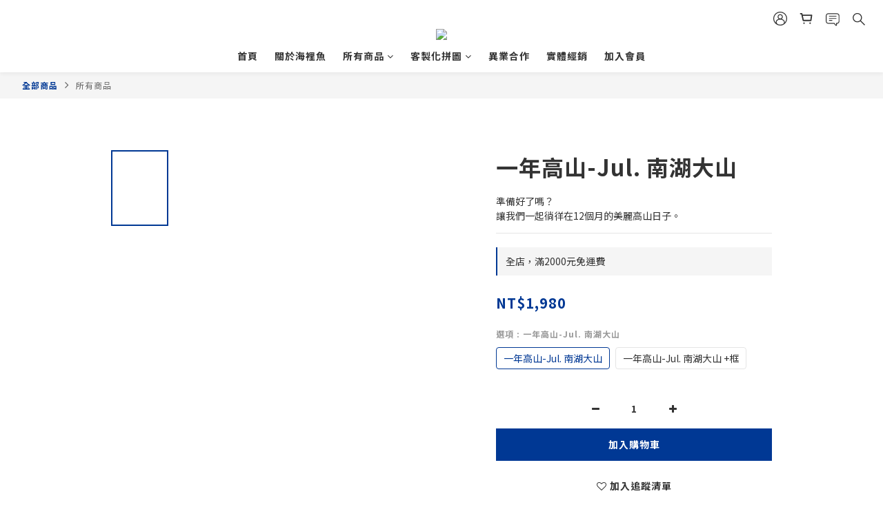

--- FILE ---
content_type: text/plain
request_url: https://www.google-analytics.com/j/collect?v=1&_v=j102&a=904211912&t=pageview&cu=TWD&_s=1&dl=https%3A%2F%2Fwww.hellofish.com.tw%2Fproducts%2Ftaiwanese-mountains-jul&ul=en-us%40posix&dt=%E4%B8%80%E5%B9%B4%E9%AB%98%E5%B1%B1-Jul.%20%E5%8D%97%E6%B9%96%E5%A4%A7%E5%B1%B1%EF%BD%9C%E6%B5%B7%E8%A3%A1%E9%AD%9A%E6%9C%A8%E8%B3%AA%E6%8B%BC%E5%9C%96&sr=1280x720&vp=1280x720&_u=aCDAAEIJAAAAACAMI~&jid=1602364439&gjid=1857341359&cid=585203830.1769534186&tid=UA-118981400-1&_gid=165710405.1769534187&_r=1&_slc=1&pa=detail&pr1id=HEP-250-144&pr1nm=%E4%B8%80%E5%B9%B4%E9%AB%98%E5%B1%B1-Jul.%20%E5%8D%97%E6%B9%96%E5%A4%A7%E5%B1%B1&pr1ca=&pr1br=&pr1va=%E4%B8%80%E5%B9%B4%E9%AB%98%E5%B1%B1-Jul.%20%E5%8D%97%E6%B9%96%E5%A4%A7%E5%B1%B1&pr1pr=&pr1qt=&pr1cc=&pr1ps=0&z=1231121820
body_size: -451
content:
2,cG-SC93RBX94E